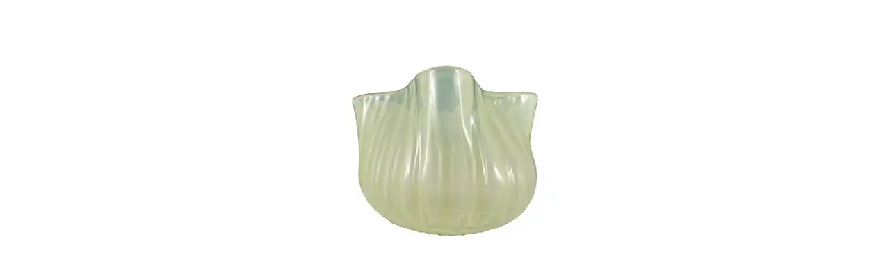

--- FILE ---
content_type: text/html; charset=utf-8
request_url: https://www.20thcenturyglass.com/store/index.php?main_page=popup_image_additional&pID=11813&products_image_large_additional=images%2Flarge%2F2023%2Furan270823_bowl_06.jpg
body_size: 2964
content:
<!DOCTYPE html>
<html dir="ltr" lang="en">
  <head>
<!-- Google tag (gtag.js) -->
<script async src="https://www.googletagmanager.com/gtag/js?id=G-FQZS71G9QJ"></script>
<script>
    window.dataLayer = window.dataLayer || [];
    function gtag(){dataLayer.push(arguments);}
    gtag('js', new Date());
    gtag('config', 'G-FQZS71G9QJ');
</script>
<!--bof-wstephens edit-->
<!--Add OG tags-->

	<meta property="og:title" content="Victorian Vaseline Opalescent Uranium Yellow Glass Vase / Bowl"/>
	<meta property="og:description" content="20th Century Glass deals in a wide range of antique & collectable glassware from all over the world, selling online via our website, eBay and Etsy."/>
	<meta property="og:site_name" content="20th Century Glass"/>
	<meta property="og:image:secure_url" content="https://www.20thcenturyglass.com/images/main/OGlogo1200x630.jpg"/>
	<meta property="og:image" content="https://www.20thcenturyglass.com/images/main/OGlogo1200x630.jpg"/>
	<meta property="og:url" content="https://www.20thcenturyglass.com/store/index.php?main_page=popup_image_additional&amp;pID=11813&amp;products_image_large_additional=images%2Flarge%2F2023%2Furan270823_bowl_06.jpg"/>
	<meta property="fb:app_id" content="392113904647661">
	<meta property="og:type" content="website"/>
	<meta name="twitter:site" content="20th Century Glass">
	<meta name="twitter:creator" content="@20thCGlass"><!--Add OG tags-->
<!--eof-wstephens edit-->
  <meta charset="utf-8">
  <link rel="dns-prefetch" href="https://cdnjs.cloudflare.com">
  <link rel="dns-prefetch" href="https://code.jquery.com">
  <title>Victorian Vaseline Opalescent Uranium Yellow Glass Vase / Bowl</title>
  <meta name="keywords" content="Italian Murano Glass Scandinavian Glass Czech / Bohemian Glass Maltese Glass British Glass Victorian Glass Art Nouveau Glass Art Deco Glass Glass Paperweights Cloud Glass Depression Glass Uranium Glass Opalescent Glass Other Glass CLEARANCE SALE 20% OFF German & Austrian Glass Neodymium Glass Japanese Glass Italian Empoli Glass Glass Animals Glass Reference Books Spanish Glass Chinese Glass Romanian Glass Glass Research Service antique glass, collectable glassware, shop, online shopping, store Victorian Vaseline Opalescent Uranium Yellow Glass Vase / Bowl">
  <meta name="description" content="Victorian Vaseline Opalescent Uranium Yellow Glass Vase / Bowl - Italian Murano Glass Scandinavian Glass Czech / Bohemian Glass Maltese Glass British Glass Victorian Glass Art Nouveau Glass Art Deco Glass Glass Paperweights Cloud Glass Depression Glass Uranium Glass Opalescent Glass Other Glass CLEARANCE SALE 20% OFF German & Austrian Glass Neodymium Glass Japanese Glass Italian Empoli Glass Glass Animals Glass Reference Books Spanish Glass Chinese Glass Romanian Glass Glass Research Service antique glass, collectable glassware, shop, online shopping, store">
  <meta name="author" content="20th Century Glass">
  <meta name="generator" content="shopping cart program by Zen Cart&reg;, https://www.zen-cart.com eCommerce">
  <!--bof-wstephens edit-->
  <!-- TrustBox script -->
  <script type="text/javascript" src="//widget.trustpilot.com/bootstrap/v5/tp.widget.bootstrap.min.js" async></script>
  <!-- End TrustBox script -->
  <!-- Begin Ebay Ads Script -->
  <script async src="https://epnt.ebay.com/static/epn-smart-tools.js"></script>
  <!-- End Ebay Ads Script -->
  <!--eof-wstephens edit-->
  <meta name="robots" content="noindex, nofollow">

  <meta name="viewport" content="width=device-width, initial-scale=1, user-scalable=yes">


  <base href="https://www.20thcenturyglass.com/store/">
  <link rel="canonical" href="https://www.20thcenturyglass.com/store/index.php?main_page=popup_image_additional&amp;pID=11813&amp;products_image_large_additional=images%2Flarge%2F2023%2Furan270823_bowl_06.jpg">

<link rel="stylesheet" href="includes/templates/responsive_CUSTOM/css/stylesheet.css">
<link rel="stylesheet" href="includes/templates/responsive_CUSTOM/css/stylesheet_colors.css">
<link rel="stylesheet" href="includes/templates/responsive_CUSTOM/css/stylesheet_css_buttons.css">
<link rel="stylesheet" href="includes/templates/responsive_CUSTOM/css/stylesheet_image_modals.css">
<link rel="stylesheet" href="includes/templates/responsive_CUSTOM/css/stylesheet_zcustom.css">
<link rel="stylesheet" href="includes/templates/responsive_CUSTOM/css/popup_image_additional.css">
<link rel="stylesheet" media="print" href="includes/templates/responsive_CUSTOM/css/print_stylesheet.css">
<script src="https://code.jquery.com/jquery-3.6.1.min.js" integrity="sha256-o88AwQnZB+VDvE9tvIXrMQaPlFFSUTR+nldQm1LuPXQ=" crossorigin="anonymous"></script>
<script>window.jQuery || document.write(unescape('%3Cscript src="includes/templates/responsive_CUSTOM/jscript/jquery.min.js"%3E%3C/script%3E'));</script>
<script>window.jQuery || document.write(unescape('%3Cscript src="includes/templates/template_default/jscript/jquery.min.js"%3E%3C/script%3E'));</script>

<script src="includes/templates/responsive_CUSTOM/jscript/jscript_image_modals.js"></script>
<script src="includes/templates/responsive_CUSTOM/jscript/jscript_matchHeight-min.js"></script>
<script>
var i=0;
function resize() {
  i=0;
//  if (navigator.appName == 'Netscape') i=20;
  if (window.navigator.userAgent.indexOf('MSIE 6.0') != -1 && window.navigator.userAgent.indexOf('SV1') != -1) {
      i=30; //This browser is Internet Explorer 6.x on Windows XP SP2
  } else if (window.navigator.userAgent.indexOf('MSIE 6.0') != -1) {
      i=0; //This browser is Internet Explorer 6.x
  } else if (window.navigator.userAgent.indexOf('Firefox') != -1 && window.navigator.userAgent.indexOf("Windows") != -1) {
      i=25; //This browser is Firefox on Windows
  } else if (window.navigator.userAgent.indexOf('Mozilla') != -1 && window.navigator.userAgent.indexOf("Windows") != -1) {
      i=45; //This browser is Mozilla on Windows
  } else {
      i=80; //This is all other browsers including Mozilla on Linux
  }
  if (document.documentElement && document.documentElement.clientWidth) {
//    frameWidth = document.documentElement.clientWidth;
//    frameHeight = document.documentElement.clientHeight;

  imgHeight = document.images[0].height+40-i;
  imgWidth = document.images[0].width+20;

  var height = screen.height;
  var width = screen.width;
  var leftpos = width / 2 - imgWidth / 2;
  var toppos = height / 2 - imgHeight / 2;

    frameWidth = imgWidth;
    frameHeight = imgHeight+i;

  window.moveTo(leftpos, toppos);


//  window.resizeTo(imgWidth, imgHeight);
  window.resizeTo(frameWidth,frameHeight+i);
	}
  else if (document.body) {
    window.resizeTo(document.body.clientWidth, document.body.clientHeight-i);
  }
  self.focus();
}
</script>


  <script>document.documentElement.className = 'no-fouc';</script>
  <link rel="stylesheet" href="https://cdnjs.cloudflare.com/ajax/libs/font-awesome/6.4.0/css/fontawesome.min.css" integrity="sha256-PchpyCpyLZ/Xx9iBpFPuPSadRhkXx6J5Aa01fZ3Lv8Q= sha384-bGIKHDMAvn+yR8S/yTRi+6S++WqBdA+TaJ1nOZf079H6r492oh7V6uAqq739oSZC sha512-SgaqKKxJDQ/tAUAAXzvxZz33rmn7leYDYfBP+YoMRSENhf3zJyx3SBASt/OfeQwBHA1nxMis7mM3EV/oYT6Fdw==" crossorigin="anonymous"/>
  <link rel="stylesheet" href="https://cdnjs.cloudflare.com/ajax/libs/font-awesome/6.4.0/css/solid.min.css" integrity="sha256-tD3MiV7I+neAR7aQYvGSBykka5Rvugw0zd0V5VioAeM= sha384-o96F2rFLAgwGpsvjLInkYtEFanaHuHeDtH47SxRhOsBCB2GOvUZke4yVjULPMFnv sha512-yDUXOUWwbHH4ggxueDnC5vJv4tmfySpVdIcN1LksGZi8W8EVZv4uKGrQc0pVf66zS7LDhFJM7Zdeow1sw1/8Jw==" crossorigin="anonymous"/>
      <link rel="stylesheet" href="https://maxcdn.bootstrapcdn.com/font-awesome/4.7.0/css/font-awesome.min.css" />
  <!-- Begin Google Font Additions -->
<link href="https://fonts.googleapis.com/css?family=ZCOOL+XiaoWei&display=swap" rel="stylesheet">
<!-- End Google Font Additions -->
<!-- Bootstrap core CSS -->
<link href="https://www.20thcenturyglass.com/includes/templates/css/bootstrap.min.css" rel="stylesheet">
<!-- Bootstrap core JavaScript -->
<script src="https://www.20thcenturyglass.com/includes/templates/jscript/bootstrap.bundle.min.js"></script>
<!--eof-wstephens edit-->
</head>

<body id="popupAdditionalImage" class="centeredContent" onload="resize();">
<div>
<a href="javascript:window.close()"><img src="images/../../images/small/2023/uran270823_bowl.webp" title="Victorian Vaseline Opalescent Uranium Yellow Glass Vase / Bowl - Click Image to Close" alt="(image for) Victorian Vaseline Opalescent Uranium Yellow Glass Vase / Bowl - Click Image to Close" width="350" height="350"></a></div>
</body>
</html>
